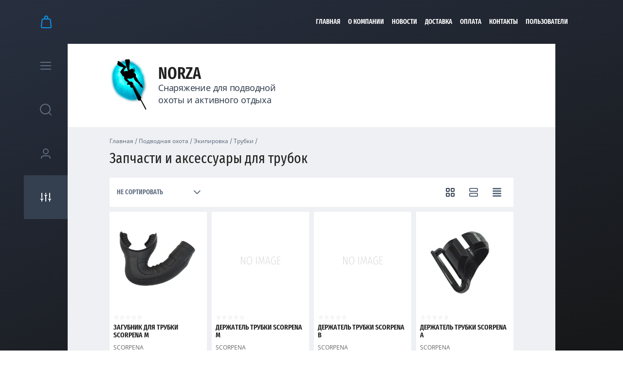

--- FILE ---
content_type: text/html; charset=utf-8
request_url: https://norza.ru/magazin/folder/439270303?s%5Bvendor_id%5D%5B%5D=10242503
body_size: 22531
content:

	<!doctype html><html lang="ru" style="visibility: hidden;opacity: 0;background: #fff;"><head><meta charset="utf-8"><meta name="robots" content="none"/><title>Запчасти и аксессуары для трубок </title><meta name="description" content="Запчасти и аксессуары для трубок "><meta name="keywords" content="Запчасти и аксессуары для трубок "><meta name="SKYPE_TOOLBAR" content="SKYPE_TOOLBAR_PARSER_COMPATIBLE"><meta name="viewport" content="width=device-width, initial-scale=1.0, maximum-scale=1.0, user-scalable=no"><meta name="format-detection" content="telephone=no"><meta http-equiv="x-rim-auto-match" content="none"><link rel="stylesheet" href="/g/templates/shop2/2.63.2/css/lightgallery.css"><link rel="stylesheet" href="/g/templates/shop2/2.63.2/css/jq_ui.css"><script src="/g/libs/jquery/1.10.2/jquery.min.js"></script><script src="/g/libs/jqueryui/1.10.3/jquery-ui.min.js" charset="utf-8"></script>	<link rel="stylesheet" href="/g/css/styles_articles_tpl.css">
<meta name="google-site-verification" content="lCXT2SrPwIEzelhewC1F29DRBYriGACyWsCwISpiM9E" />
<link rel='stylesheet' type='text/css' href='/shared/highslide-4.1.13/highslide.min.css'/>
<script type='text/javascript' src='/shared/highslide-4.1.13/highslide-full.packed.js'></script>
<script type='text/javascript'>
hs.graphicsDir = '/shared/highslide-4.1.13/graphics/';
hs.outlineType = null;
hs.showCredits = false;
hs.lang={cssDirection:'ltr',loadingText:'Загрузка...',loadingTitle:'Кликните чтобы отменить',focusTitle:'Нажмите чтобы перенести вперёд',fullExpandTitle:'Увеличить',fullExpandText:'Полноэкранный',previousText:'Предыдущий',previousTitle:'Назад (стрелка влево)',nextText:'Далее',nextTitle:'Далее (стрелка вправо)',moveTitle:'Передвинуть',moveText:'Передвинуть',closeText:'Закрыть',closeTitle:'Закрыть (Esc)',resizeTitle:'Восстановить размер',playText:'Слайд-шоу',playTitle:'Слайд-шоу (пробел)',pauseText:'Пауза',pauseTitle:'Приостановить слайд-шоу (пробел)',number:'Изображение %1/%2',restoreTitle:'Нажмите чтобы посмотреть картинку, используйте мышь для перетаскивания. Используйте клавиши вперёд и назад'};</script>

            <!-- 46b9544ffa2e5e73c3c971fe2ede35a5 -->
            <script src='/shared/s3/js/lang/ru.js'></script>
            <script src='/shared/s3/js/common.min.js'></script>
        <link rel='stylesheet' type='text/css' href='/shared/s3/css/calendar.css' /><link rel="icon" href="/favicon.jpg" type="image/jpeg">

<!--s3_require-->
<link rel="stylesheet" href="/g/basestyle/1.0.1/user/user.css" type="text/css"/>
<link rel="stylesheet" href="/g/basestyle/1.0.1/user/user.blue.css" type="text/css"/>
<script type="text/javascript" src="/g/basestyle/1.0.1/user/user.js" async></script>
<!--/s3_require-->

<!--s3_goal-->
<script src="/g/s3/goal/1.0.0/s3.goal.js"></script>
<script>new s3.Goal({map:{"1500502":{"goal_id":"1500502","object_id":"25811603","event":"submit","system":"metrika","label":"f06df424c27448d6","code":"anketa"},"1500702":{"goal_id":"1500702","object_id":"25811803","event":"submit","system":"metrika","label":"91372403abaee7dd","code":"anketa"},"1500902":{"goal_id":"1500902","object_id":"25811403","event":"submit","system":"metrika","label":"be8d9751580e0891","code":"anketa"}}, goals: [], ecommerce:[]});</script>
<!--/s3_goal-->
			
		
		
		
			<link rel="stylesheet" type="text/css" href="/g/shop2v2/default/css/theme.less.css">		
			<script type="text/javascript" src="/g/printme.js"></script>
		<script type="text/javascript" src="/g/shop2v2/default/js/tpl.js"></script>
		<script type="text/javascript" src="/g/shop2v2/default/js/baron.min.js"></script>
		
			<script type="text/javascript" src="/g/shop2v2/default/js/shop2.2.js"></script>
		
	<script type="text/javascript">shop2.init({"productRefs": [],"apiHash": {"getPromoProducts":"6cb71040ef76d26c2bd942d4aff89d11","getSearchMatches":"99c57f197aa2b1cc03f1e3dde73e5202","getFolderCustomFields":"00af8448c5f5a5212c3b5930d29ad1fe","getProductListItem":"39d1facc52820c8b4adc760098c8b14f","cartAddItem":"26a2dccf55e6befe270216bafce3d7fc","cartRemoveItem":"4d3654f27bad7d0abe9aac924a30b79c","cartUpdate":"3af520bf30deff126d937a8237719b2b","cartRemoveCoupon":"eec2121f957d0195b3b51b178fbe1e73","cartAddCoupon":"0c991e264847e2ca9e64eef601b9bd9e","deliveryCalc":"1d1320f92e5de6ea905a38226c6988ab","printOrder":"9264e7537b1e24365d001da106b0edd2","cancelOrder":"45993d334faad7f658e938a0bc631ca8","cancelOrderNotify":"89523abc89e503ad4b34dabb74a953a7","repeatOrder":"c9cbe1b59f8293afde88eec36239a81d","paymentMethods":"5a800baa9d3ccfa52350ebd631e17f96","compare":"fba7bfc2376db059b07a30e6877a10bd"},"hash": null,"verId": 2303190,"mode": "folder","step": "","uri": "/magazin","IMAGES_DIR": "/d/","my": {"show_sections":true,"lazy_load_subpages":true,"hide_share":true},"shop2_cart_order_payments": 1,"cf_margin_price_enabled": 0,"maps_yandex_key":"","maps_google_key":""});shop2.filter._pre_params = "&s[folder_id]=439270303";</script>
<style type="text/css">.product-item-thumb {width: 331px;}.product-item-thumb .product-image, .product-item-simple .product-image {height: 331px;width: 331px;}.product-item-thumb .product-amount .amount-title {width: 235px;}.product-item-thumb .product-price {width: 281px;}.shop2-product .product-side-l {width: 450px;}.shop2-product .product-image {height: 450px;width: 450px;}.shop2-product .product-thumbnails li {width: 140px;height: 140px;}</style>
<link rel="stylesheet" href="/t/v2505/images/theme12/theme.scss.css"><!--[if lt IE 10]><script src="/g/libs/ie9-svg-gradient/0.0.1/ie9-svg-gradient.min.js"></script><script src="/g/libs/jquery-placeholder/2.0.7/jquery.placeholder.min.js"></script><script src="/g/libs/jquery-textshadow/0.0.1/jquery.textshadow.min.js"></script><script src="/g/s3/misc/ie/0.0.1/ie.js"></script><![endif]--><!--[if lt IE 9]><script src="/g/libs/html5shiv/html5.js"></script><![endif]--></head><body ><div class="fixed_panel_wrapper scroll"><div class="fixed_panel_in"><div class="cart_bl_wrapper"><div class="cart_bl_wr"><div id="shop2-cart-preview">
	<div class="cart_bl_icon "></div>
	<div class="cart_close_icon"></div>
	<div class="shop2-block cart-preview ">
		<div class="cart_body">
							<div class="empty_cart">ВАША КОРЗИНА ПУСТА</div>
            		</div>
	</div>
</div><!-- Cart Preview --></div></div><div class="cat_bl_wrapper"><div class="cat_bl_button"><div class="cat_bl_icon"></div></div></div><div class="search_bl_wrapper"><div class="search_bl_icon"></div></div><div class="reg_bl_wrapper"><div class="reg_bl_icon"></div></div><div class="filter_bl_wrapper"><div class="filter_bl_icon">Фильтр</div></div></div></div><div class="link_top"></div><nav class="menu_top_wrapper desktop"><ul class="menu-default menu_top"><li class="opened active"><a href="/" >Главная</a></li><li><a href="/o-kompanii" >О компании</a></li><li><a href="/news" >Новости</a></li><li><a href="/dostavka"  target="_blank">Доставка</a></li><li><a href="/oplata" >Оплата</a></li><li><a href="/kontakty" >Контакты</a></li><li><a href="/users" >Пользователи</a></li></ul></nav><div class="site_wrapper"><div class="fixed_mob_wrapper"><div class="menu_close"></div><div class="fixed_mob_wr"><div class="cab_enter">Вход в кабинет</div><div class="mob_menu_title">КАТАЛОГ ТОВАРОВ</div><div class="fixed_mob_menu"><ul class="mob_menu menu-default"><li class="sublevel"><a class="has_sublayer" href="/magazin/folder/439267103">Подводная охота</a><ul><li class="parent-item"><a href="/magazin/folder/439267103">Подводная охота</a></li><li class="sublevel"><a class="has_sublayer" href="/magazin/folder/305785500">Неопрен</a><ul><li class="parent-item"><a href="/magazin/folder/305785500">Неопрен</a></li><li ><a href="/magazin/folder/439268503">Гидрокостюмы</a></li><li ><a href="/magazin/folder/439270903">Перчатки неопреновые</a></li><li ><a href="/magazin/folder/439270503">Носки неопреновые</a></li><li ><a href="/magazin/folder/439277703">Шорты</a></li><li ><a href="/magazin/folder/439277503">Майки</a></li><li ><a href="/magazin/folder/234492500">Подшлемники</a></li></ul></li><li class="sublevel"><a class="has_sublayer" href="/magazin/folder/305785700">Ружья</a><ul><li class="parent-item"><a href="/magazin/folder/305785700">Ружья</a></li><li ><a href="/magazin/folder/439270703">Ружья пневматические</a></li><li ><a href="/magazin/folder/439268703">Ружья с резиновыми тягами (арбалеты)</a></li><li ><a href="/magazin/folder/439268903">Катушки</a></li><li ><a href="/magazin/folder/439271703">Чехлы для ружей</a></li><li class="sublevel"><a class="has_sublayer" href="/magazin/folder/439274703">Запчасти и аксессуары для подводных ружей</a><ul><li class="parent-item"><a href="/magazin/folder/439274703">Запчасти и аксессуары для подводных ружей</a></li><li ><a href="/magazin/folder/439274903">Запчасти и аксессуары для пневматики</a></li><li ><a href="/magazin/folder/439275103">Амортизаторы и карабины</a></li><li class="sublevel"><a class="has_sublayer" href="/magazin/folder/439275303">Запчасти и аксессуары для арбалетов</a><ul><li class="parent-item"><a href="/magazin/folder/439275303">Запчасти и аксессуары для арбалетов</a></li><li ><a href="/magazin/folder/439275503">Зацепы, упоры</a></li><li ><a href="/magazin/folder/439275703">Тяги</a></li><li ><a href="/magazin/folder/439275903">Стволы, головы, рукоятки и прочее</a></li><li ><a href="/magazin/folder/439276103">Зажимы для линя</a></li></ul></li><li ><a href="/magazin/folder/439276703">Лини для ружей</a></li></ul></li></ul></li><li class="sublevel"><a class="has_sublayer" href="/magazin/folder/305785900">Экипировка</a><ul><li class="parent-item"><a href="/magazin/folder/305785900">Экипировка</a></li><li class="sublevel"><a class="has_sublayer" href="/magazin/folder/439269103">Ласты и аксессуары</a><ul><li class="parent-item"><a href="/magazin/folder/439269103">Ласты и аксессуары</a></li><li class="sublevel"><a class="has_sublayer" href="/magazin/folder/439269303">Аксессуары к ластам</a><ul><li class="parent-item"><a href="/magazin/folder/439269303">Аксессуары к ластам</a></li><li ><a href="/magazin/folder/439269503">Лопасти к ластам</a></li><li ><a href="/magazin/folder/439269703">Галоши (Калоши) к ластам</a></li><li ><a href="/magazin/folder/439269903">Крепеж для ласт</a></li></ul></li><li ><a href="/magazin/folder/255925300">Ласты</a></li></ul></li><li class="sublevel"><a class="has_sublayer" href="/magazin/folder/439267903">Маски и аксессуары</a><ul><li class="parent-item"><a href="/magazin/folder/439267903">Маски и аксессуары</a></li><li ><a href="/magazin/folder/439268103">Линзы к маскам с диоптриями</a></li><li ><a href="/magazin/folder/439268303">Аксессуары к маскам</a></li><li ><a href="/magazin/folder/255925100">Маски</a></li></ul></li><li class="sublevel"><a class="has_sublayer" href="/magazin/folder/439270103">Трубки</a><ul><li class="parent-item"><a href="/magazin/folder/439270103">Трубки</a></li><li ><a href="/magazin/folder/439270303">Запчасти и аксессуары для трубок</a></li><li ><a href="/magazin/folder/255925500">Трубки</a></li></ul></li><li ><a href="/magazin/folder/439277303">Куканы</a></li><li ><a href="/magazin/folder/439271503">Сумки, рюкзаки для снаряжения и проч.</a></li></ul></li><li class="sublevel"><a class="has_sublayer" href="/magazin/folder/439272703">Гарпуны, стрелы, слинги, наконечники, переходники</a><ul><li class="parent-item"><a href="/magazin/folder/439272703">Гарпуны, стрелы, слинги, наконечники, переходники</a></li><li ><a href="/magazin/folder/439272903">Переходники, хвостовики</a></li><li ><a href="/magazin/folder/439273103">Бегунки (скользящие втулки)</a></li><li ><a href="/magazin/folder/439273303">Слинги</a></li><li ><a href="/magazin/folder/439273503">Гарпуны для пневматов</a></li><li ><a href="/magazin/folder/439273703">Гарпуны для арбалетов</a></li><li ><a href="/magazin/folder/439273903">Наконечники и их компоненты</a></li></ul></li><li class="sublevel"><a class="has_sublayer" href="/magazin/folder/fonari">Фонари</a><ul><li class="parent-item"><a href="/magazin/folder/fonari">Фонари</a></li><li ><a href="/magazin/folder/439271303">Фонари</a></li><li ><a href="/magazin/folder/439271103">Запчасти, эл-ты питания и аксессуары для фонарей и камер</a></li></ul></li><li class="sublevel"><a class="has_sublayer" href="/magazin/folder/439274103">Буи, плотики, шнуры, буйрепы, мотовила</a><ul><li class="parent-item"><a href="/magazin/folder/439274103">Буи, плотики, шнуры, буйрепы, мотовила</a></li><li ><a href="/magazin/folder/439274303">Буи, плотики</a></li><li ><a href="/magazin/folder/439274503">Шнуры, буйрепы, мотовила</a></li></ul></li><li class="sublevel"><a class="has_sublayer" href="/magazin/folder/439267503">Ножи и аксессуары к ним</a><ul><li class="parent-item"><a href="/magazin/folder/439267503">Ножи и аксессуары к ним</a></li><li ><a href="/magazin/folder/439267703">Запасные части и аксессуары для ножей</a></li><li ><a href="/magazin/folder/255924300">Ножи</a></li></ul></li><li class="sublevel"><a class="has_sublayer" href="/magazin/folder/439271903">Груза и грузовые системы</a><ul><li class="parent-item"><a href="/magazin/folder/439271903">Груза и грузовые системы</a></li><li ><a href="/magazin/folder/439272103">Жилеты грузовые</a></li><li ><a href="/magazin/folder/439272303">Ремни грузовые, пряжки</a></li><li ><a href="/magazin/folder/439272503">Груза</a></li></ul></li><li class="sublevel"><a class="has_sublayer" href="/magazin/folder/439276303">Аксессуары для подводной охоты</a><ul><li class="parent-item"><a href="/magazin/folder/439276303">Аксессуары для подводной охоты</a></li><li ><a href="/magazin/folder/439276903">Герметичные чехлы и боксы</a></li><li ><a href="/magazin/folder/439277103">Средства для ремонта и обслуживания снаряжения</a></li><li ><a href="/magazin/folder/228446900">Прочие аксессуары</a></li></ul></li><li ><a href="/magazin/folder/439267303">Книги, журналы, DVD, наклейки</a></li><li ><a href="/magazin/folder/152125104">Компьютеры</a></li></ul></li><li class="sublevel"><a class="has_sublayer" href="/magazin/folder/439278103">Туризм</a><ul><li class="parent-item"><a href="/magazin/folder/439278103">Туризм</a></li><li class="sublevel"><a class="has_sublayer" href="/magazin/folder/460376903">Одежда</a><ul><li class="parent-item"><a href="/magazin/folder/460376903">Одежда</a></li><li ><a href="/magazin/folder/460377103">Брюки</a></li><li ><a href="/magazin/folder/462485103">Куртки</a></li><li ><a href="/magazin/folder/462485303">Костюмы непромокаемые</a></li><li ><a href="/magazin/folder/462485503">Костюмы зимние</a></li><li ><a href="/magazin/folder/439278303">Головные уборы</a></li><li ><a href="/magazin/folder/460376103">Термобелье</a></li><li ><a href="/magazin/folder/460376503">Костюмы-поплавки</a></li><li ><a href="/magazin/folder/466731303">Светоотражающая одежда</a></li><li ><a href="/magazin/folder/460376303">Забродные комбинезоны и сапоги</a></li><li ><a href="/magazin/folder/228498100">Термоноски</a></li><li ><a href="/magazin/folder/439280903">Перчатки, рукавицы</a></li><li ><a href="/magazin/folder/67389701">Жилеты, футболки</a></li></ul></li><li class="sublevel"><a class="has_sublayer" href="/magazin/folder/439282303">Газовое оборудование</a><ul><li class="parent-item"><a href="/magazin/folder/439282303">Газовое оборудование</a></li><li ><a href="/magazin/folder/439282503">Газовые баллоны</a></li><li ><a href="/magazin/folder/67388901">Газовые плиты и горелки</a></li></ul></li><li class="sublevel"><a class="has_sublayer" href="/magazin/folder/439283103">Безопасность на природе</a><ul><li class="parent-item"><a href="/magazin/folder/439283103">Безопасность на природе</a></li><li ><a href="/magazin/folder/439283303">Средства от комаров и клещей</a></li><li ><a href="/magazin/folder/439283503">Автономные сигнализации</a></li></ul></li><li ><a href="/magazin/folder/439278703">Приборы для рыбалки</a></li><li ><a href="/magazin/folder/439278903">Средства для ремонта и обслуживания снаряжения</a></li><li class="sublevel"><a class="has_sublayer" href="/magazin/folder/439279103">Спасательные жилеты и аксессуары</a><ul><li class="parent-item"><a href="/magazin/folder/439279103">Спасательные жилеты и аксессуары</a></li><li ><a href="/magazin/folder/455886103">Аксессуары для спасательных жилетов</a></li><li ><a href="/magazin/folder/spasatelnye-zhilety">Спасательные жилеты</a></li></ul></li><li class="sublevel"><a class="has_sublayer" href="/magazin/folder/439280503">Ножи туристические, мультитулы, точилки и аксессуары</a><ul><li class="parent-item"><a href="/magazin/folder/439280503">Ножи туристические, мультитулы, точилки и аксессуары</a></li><li ><a href="/magazin/folder/439280703">Аксессуары к ножам туристическим</a></li><li ><a href="/magazin/folder/nozhi">Ножи туристические</a></li><li ><a href="/magazin/folder/439279303">Точилки</a></li><li ><a href="/magazin/folder/439279503">Мультиинструменты</a></li></ul></li><li ><a href="/magazin/folder/439279703">Термосы</a></li><li ><a href="/magazin/folder/439279903">Оптические приборы</a></li><li class="sublevel"><a class="has_sublayer" href="/magazin/folder/439280103">Очки поляризационные и аксессуары</a><ul><li class="parent-item"><a href="/magazin/folder/439280103">Очки поляризационные и аксессуары</a></li><li ><a href="/magazin/folder/439280303">Аксессуары для поляризационных очков</a></li><li ><a href="/magazin/folder/ochki-polyarizacionnye-solncezashchitnye">Очки поляризационные солнцезащитные</a></li></ul></li><li ><a href="/magazin/folder/439281103">Спальники</a></li><li class="sublevel"><a class="has_sublayer" href="/magazin/folder/439281303">Палатки и аксессуары</a><ul><li class="parent-item"><a href="/magazin/folder/439281303">Палатки и аксессуары</a></li><li ><a href="/magazin/folder/439281503">Аксессуары для палаток</a></li><li ><a href="/magazin/folder/palatki">Палатки</a></li></ul></li><li ><a href="/magazin/folder/439281703">Радиоприемники</a></li><li ><a href="/magazin/folder/439281903">Аксессуары для туризма</a></li><li ><a href="/magazin/folder/439282103">Фонари туристические</a></li><li class="sublevel"><a class="has_sublayer" href="/magazin/folder/439282703">Обувь</a><ul><li class="parent-item"><a href="/magazin/folder/439282703">Обувь</a></li><li ><a href="/magazin/folder/439282903">Сапоги зимние</a></li><li ><a href="/magazin/folder/460376703">Ботинки забродные</a></li><li ><a href="/magazin/folder/255926500">Сапоги резиновые (ПВХ)</a></li></ul></li><li ><a href="/magazin/folder/455886303">Надувная мебель</a></li></ul></li><li class="sublevel"><a class="has_sublayer" href="/magazin/folder/439283703">Дайвинг</a><ul><li class="parent-item"><a href="/magazin/folder/439283703">Дайвинг</a></li><li ><a href="/magazin/folder/439283903">Шлемы</a></li><li ><a href="/magazin/folder/439284103">Комплекты маска + трубка</a></li><li ><a href="/magazin/folder/439284303">Ласты</a></li><li ><a href="/magazin/folder/439284703">Маски</a></li><li ><a href="/magazin/folder/439284903">Гидрокостюмы для дайвинга</a></li><li ><a href="/magazin/folder/439285103">Трубки</a></li><li ><a href="/magazin/folder/439285303">Жилеты-компенсаторы</a></li><li ><a href="/magazin/folder/439285503">Аксессуары к приборам</a></li><li ><a href="/magazin/folder/439285703">Регуляторы</a></li><li ><a href="/magazin/folder/439285903">Боты и тапки</a></li><li ><a href="/magazin/folder/439286103">Приборы для дайвинга цифровые</a></li><li ><a href="/magazin/folder/439286303">Приборы для дайвинга аналоговые</a></li><li class="sublevel"><a class="has_sublayer" href="/magazin/folder/439286503">Фото, видео оборудование и аксессуары</a><ul><li class="parent-item"><a href="/magazin/folder/439286503">Фото, видео оборудование и аксессуары</a></li><li ><a href="/magazin/folder/439286703">Экшн-камеры</a></li><li ><a href="/magazin/folder/439286903">Карты памяти</a></li><li ><a href="/magazin/folder/439287103">Аксессуары для камер</a></li></ul></li></ul></li><li class="sublevel"><a class="has_sublayer" href="/magazin/folder/439287303">Бассейн</a><ul><li class="parent-item"><a href="/magazin/folder/439287303">Бассейн</a></li><li ><a href="/magazin/folder/439287503">Беруши, зажимы для носа</a></li><li class="sublevel"><a class="has_sublayer" href="/magazin/folder/439287703">Очки для плавания и аксессуары к ним</a><ul><li class="parent-item"><a href="/magazin/folder/439287703">Очки для плавания и аксессуары к ним</a></li><li class="sublevel"><a class="has_sublayer" href="/magazin/folder/439287903">Аксессуары очков для плавания</a><ul><li class="parent-item"><a href="/magazin/folder/439287903">Аксессуары очков для плавания</a></li><li ><a href="/magazin/folder/439288103">Линзы диоптрические</a></li></ul></li><li ><a href="/magazin/folder/255926900">Очки для плавания</a></li></ul></li><li class="sublevel"><a class="has_sublayer" href="/magazin/folder/439288303">Одежда для плавания</a><ul><li class="parent-item"><a href="/magazin/folder/439288303">Одежда для плавания</a></li><li ><a href="/magazin/folder/439288503">Шапочки для плавания</a></li></ul></li></ul></li><li class="sublevel"><a class="has_sublayer" href="/magazin/folder/rasprodazha">Распродажа</a><ul><li class="parent-item"><a href="/magazin/folder/rasprodazha">Распродажа</a></li><li ><a href="/magazin/folder/gidrokostyumy">Гидрокостюмы</a></li><li ><a href="/magazin/folder/noski-neoprenovye">Носки неопреновые</a></li><li ><a href="/magazin/folder/perchatki-neoprenovye">Перчатки неопреновые</a></li><li ><a href="/magazin/folder/botinki-zabrodnye">Ботинки забродные</a></li><li ><a href="/magazin/folder/bryuki">Брюки</a></li><li ><a href="/magazin/folder/termobele-1">Термобелье</a></li></ul></li></ul></div></div><div class="fixed_mob2_wr"></div></div><div class="fixed_menu_wrapper"><div class="fixed_menu_in"><nav class="fixed_menu_wr"><div class="menu_title">Каталог товаров</div><ul class="fixed_menu menu-default"><li class="sublevel"><a href="/magazin/folder/439267103">Подводная охота<span class="open_ul"></span></a><div class="sub"><ul><li><a href="/magazin/folder/305785500">Неопрен</a><div class="sub"><ul><li><a href="/magazin/folder/439268503">Гидрокостюмы</a></li><li><a href="/magazin/folder/439270903">Перчатки неопреновые</a></li><li><a href="/magazin/folder/439270503">Носки неопреновые</a></li><li><a href="/magazin/folder/439277703">Шорты</a></li><li><a href="/magazin/folder/439277503">Майки</a></li><li><a href="/magazin/folder/234492500">Подшлемники</a></li></ul></li><li><a href="/magazin/folder/305785700">Ружья</a><div class="sub"><ul><li><a href="/magazin/folder/439270703">Ружья пневматические</a></li><li><a href="/magazin/folder/439268703">Ружья с резиновыми тягами (арбалеты)</a></li><li><a href="/magazin/folder/439268903">Катушки</a></li><li><a href="/magazin/folder/439271703">Чехлы для ружей</a></li><li><a href="/magazin/folder/439274703">Запчасти и аксессуары для подводных ружей</a><div class="sub"><ul><li><a href="/magazin/folder/439274903">Запчасти и аксессуары для пневматики</a></li><li><a href="/magazin/folder/439275103">Амортизаторы и карабины</a></li><li><a href="/magazin/folder/439275303">Запчасти и аксессуары для арбалетов</a><div class="sub"><ul><li><a href="/magazin/folder/439275503">Зацепы, упоры</a></li><li><a href="/magazin/folder/439275703">Тяги</a></li><li><a href="/magazin/folder/439275903">Стволы, головы, рукоятки и прочее</a></li><li><a href="/magazin/folder/439276103">Зажимы для линя</a></li></ul></li><li><a href="/magazin/folder/439276703">Лини для ружей</a></li></ul></li></ul></li><li><a href="/magazin/folder/305785900">Экипировка</a><div class="sub"><ul><li><a href="/magazin/folder/439269103">Ласты и аксессуары</a><div class="sub"><ul><li><a href="/magazin/folder/439269303">Аксессуары к ластам</a><div class="sub"><ul><li><a href="/magazin/folder/439269503">Лопасти к ластам</a></li><li><a href="/magazin/folder/439269703">Галоши (Калоши) к ластам</a></li><li><a href="/magazin/folder/439269903">Крепеж для ласт</a></li></ul></li><li><a href="/magazin/folder/255925300">Ласты</a></li></ul></li><li><a href="/magazin/folder/439267903">Маски и аксессуары</a><div class="sub"><ul><li><a href="/magazin/folder/439268103">Линзы к маскам с диоптриями</a></li><li><a href="/magazin/folder/439268303">Аксессуары к маскам</a></li><li><a href="/magazin/folder/255925100">Маски</a></li></ul></li><li><a href="/magazin/folder/439270103">Трубки</a><div class="sub"><ul><li><a href="/magazin/folder/439270303">Запчасти и аксессуары для трубок</a></li><li><a href="/magazin/folder/255925500">Трубки</a></li></ul></li><li><a href="/magazin/folder/439277303">Куканы</a></li><li><a href="/magazin/folder/439271503">Сумки, рюкзаки для снаряжения и проч.</a></li></ul></li><li><a href="/magazin/folder/439272703">Гарпуны, стрелы, слинги, наконечники, переходники</a><div class="sub"><ul><li><a href="/magazin/folder/439272903">Переходники, хвостовики</a></li><li><a href="/magazin/folder/439273103">Бегунки (скользящие втулки)</a></li><li><a href="/magazin/folder/439273303">Слинги</a></li><li><a href="/magazin/folder/439273503">Гарпуны для пневматов</a></li><li><a href="/magazin/folder/439273703">Гарпуны для арбалетов</a></li><li><a href="/magazin/folder/439273903">Наконечники и их компоненты</a></li></ul></li><li><a href="/magazin/folder/fonari">Фонари</a><div class="sub"><ul><li><a href="/magazin/folder/439271303">Фонари</a></li><li><a href="/magazin/folder/439271103">Запчасти, эл-ты питания и аксессуары для фонарей и камер</a></li></ul></li><li><a href="/magazin/folder/439274103">Буи, плотики, шнуры, буйрепы, мотовила</a><div class="sub"><ul><li><a href="/magazin/folder/439274303">Буи, плотики</a></li><li><a href="/magazin/folder/439274503">Шнуры, буйрепы, мотовила</a></li></ul></li><li><a href="/magazin/folder/439267503">Ножи и аксессуары к ним</a><div class="sub"><ul><li><a href="/magazin/folder/439267703">Запасные части и аксессуары для ножей</a></li><li><a href="/magazin/folder/255924300">Ножи</a></li></ul></li><li><a href="/magazin/folder/439271903">Груза и грузовые системы</a><div class="sub"><ul><li><a href="/magazin/folder/439272103">Жилеты грузовые</a></li><li><a href="/magazin/folder/439272303">Ремни грузовые, пряжки</a></li><li><a href="/magazin/folder/439272503">Груза</a></li></ul></li><li><a href="/magazin/folder/439276303">Аксессуары для подводной охоты</a><div class="sub"><ul><li><a href="/magazin/folder/439276903">Герметичные чехлы и боксы</a></li><li><a href="/magazin/folder/439277103">Средства для ремонта и обслуживания снаряжения</a></li><li><a href="/magazin/folder/228446900">Прочие аксессуары</a></li></ul></li><li><a href="/magazin/folder/439267303">Книги, журналы, DVD, наклейки</a></li><li><a href="/magazin/folder/152125104">Компьютеры</a></li></ul></li><li class="sublevel"><a href="/magazin/folder/439278103">Туризм<span class="open_ul"></span></a><div class="sub"><ul><li><a href="/magazin/folder/460376903">Одежда</a><div class="sub"><ul><li><a href="/magazin/folder/460377103">Брюки</a></li><li><a href="/magazin/folder/462485103">Куртки</a></li><li><a href="/magazin/folder/462485303">Костюмы непромокаемые</a></li><li><a href="/magazin/folder/462485503">Костюмы зимние</a></li><li><a href="/magazin/folder/439278303">Головные уборы</a></li><li><a href="/magazin/folder/460376103">Термобелье</a></li><li><a href="/magazin/folder/460376503">Костюмы-поплавки</a></li><li><a href="/magazin/folder/466731303">Светоотражающая одежда</a></li><li><a href="/magazin/folder/460376303">Забродные комбинезоны и сапоги</a></li><li><a href="/magazin/folder/228498100">Термоноски</a></li><li><a href="/magazin/folder/439280903">Перчатки, рукавицы</a></li><li><a href="/magazin/folder/67389701">Жилеты, футболки</a></li></ul></li><li><a href="/magazin/folder/439282303">Газовое оборудование</a><div class="sub"><ul><li><a href="/magazin/folder/439282503">Газовые баллоны</a></li><li><a href="/magazin/folder/67388901">Газовые плиты и горелки</a></li></ul></li><li><a href="/magazin/folder/439283103">Безопасность на природе</a><div class="sub"><ul><li><a href="/magazin/folder/439283303">Средства от комаров и клещей</a></li><li><a href="/magazin/folder/439283503">Автономные сигнализации</a></li></ul></li><li><a href="/magazin/folder/439278703">Приборы для рыбалки</a></li><li><a href="/magazin/folder/439278903">Средства для ремонта и обслуживания снаряжения</a></li><li><a href="/magazin/folder/439279103">Спасательные жилеты и аксессуары</a><div class="sub"><ul><li><a href="/magazin/folder/455886103">Аксессуары для спасательных жилетов</a></li><li><a href="/magazin/folder/spasatelnye-zhilety">Спасательные жилеты</a></li></ul></li><li><a href="/magazin/folder/439280503">Ножи туристические, мультитулы, точилки и аксессуары</a><div class="sub"><ul><li><a href="/magazin/folder/439280703">Аксессуары к ножам туристическим</a></li><li><a href="/magazin/folder/nozhi">Ножи туристические</a></li><li><a href="/magazin/folder/439279303">Точилки</a></li><li><a href="/magazin/folder/439279503">Мультиинструменты</a></li></ul></li><li><a href="/magazin/folder/439279703">Термосы</a></li><li><a href="/magazin/folder/439279903">Оптические приборы</a></li><li><a href="/magazin/folder/439280103">Очки поляризационные и аксессуары</a><div class="sub"><ul><li><a href="/magazin/folder/439280303">Аксессуары для поляризационных очков</a></li><li><a href="/magazin/folder/ochki-polyarizacionnye-solncezashchitnye">Очки поляризационные солнцезащитные</a></li></ul></li><li><a href="/magazin/folder/439281103">Спальники</a></li><li><a href="/magazin/folder/439281303">Палатки и аксессуары</a><div class="sub"><ul><li><a href="/magazin/folder/439281503">Аксессуары для палаток</a></li><li><a href="/magazin/folder/palatki">Палатки</a></li></ul></li><li><a href="/magazin/folder/439281703">Радиоприемники</a></li><li><a href="/magazin/folder/439281903">Аксессуары для туризма</a></li><li><a href="/magazin/folder/439282103">Фонари туристические</a></li><li><a href="/magazin/folder/439282703">Обувь</a><div class="sub"><ul><li><a href="/magazin/folder/439282903">Сапоги зимние</a></li><li><a href="/magazin/folder/460376703">Ботинки забродные</a></li><li><a href="/magazin/folder/255926500">Сапоги резиновые (ПВХ)</a></li></ul></li><li><a href="/magazin/folder/455886303">Надувная мебель</a></li></ul></li><li class="sublevel"><a href="/magazin/folder/439283703">Дайвинг<span class="open_ul"></span></a><div class="sub"><ul><li><a href="/magazin/folder/439283903">Шлемы</a></li><li><a href="/magazin/folder/439284103">Комплекты маска + трубка</a></li><li><a href="/magazin/folder/439284303">Ласты</a></li><li><a href="/magazin/folder/439284703">Маски</a></li><li><a href="/magazin/folder/439284903">Гидрокостюмы для дайвинга</a></li><li><a href="/magazin/folder/439285103">Трубки</a></li><li><a href="/magazin/folder/439285303">Жилеты-компенсаторы</a></li><li><a href="/magazin/folder/439285503">Аксессуары к приборам</a></li><li><a href="/magazin/folder/439285703">Регуляторы</a></li><li><a href="/magazin/folder/439285903">Боты и тапки</a></li><li><a href="/magazin/folder/439286103">Приборы для дайвинга цифровые</a></li><li><a href="/magazin/folder/439286303">Приборы для дайвинга аналоговые</a></li><li><a href="/magazin/folder/439286503">Фото, видео оборудование и аксессуары</a><div class="sub"><ul><li><a href="/magazin/folder/439286703">Экшн-камеры</a></li><li><a href="/magazin/folder/439286903">Карты памяти</a></li><li><a href="/magazin/folder/439287103">Аксессуары для камер</a></li></ul></li></ul></li><li class="sublevel"><a href="/magazin/folder/439287303">Бассейн<span class="open_ul"></span></a><div class="sub"><ul><li><a href="/magazin/folder/439287503">Беруши, зажимы для носа</a></li><li><a href="/magazin/folder/439287703">Очки для плавания и аксессуары к ним</a><div class="sub"><ul><li><a href="/magazin/folder/439287903">Аксессуары очков для плавания</a><div class="sub"><ul><li><a href="/magazin/folder/439288103">Линзы диоптрические</a></li></ul></li><li><a href="/magazin/folder/255926900">Очки для плавания</a></li></ul></li><li><a href="/magazin/folder/439288303">Одежда для плавания</a><div class="sub"><ul><li><a href="/magazin/folder/439288503">Шапочки для плавания</a></li></ul></li></ul></li><li class="sublevel"><a href="/magazin/folder/rasprodazha">Распродажа<span class="open_ul"></span></a><div class="sub"><ul><li><a href="/magazin/folder/gidrokostyumy">Гидрокостюмы</a></li><li><a href="/magazin/folder/noski-neoprenovye">Носки неопреновые</a></li><li><a href="/magazin/folder/perchatki-neoprenovye">Перчатки неопреновые</a></li><li><a href="/magazin/folder/botinki-zabrodnye">Ботинки забродные</a></li><li><a href="/magazin/folder/bryuki">Брюки</a></li><li><a href="/magazin/folder/termobele-1">Термобелье</a></li></ul></div></li></ul></nav></div></div><div class="fixed_search_wrapper"><div class="fixed_search_in">	
	
<div class="shop2-block search-form ">
	<div class="block-title">
		Расширенный поиск
		<div class="search_close"></div>
	</div>
	<div class="block-body">
		<form action="/magazin/search" enctype="multipart/form-data">
			<input type="hidden" name="sort_by" value=""/>
			
							<div class="row">
					<label class="row-title active" for="shop2-name">Название:</label>
					<div class="row_body active">
						<input type="text" name="s[name]" size="20" id="shop2-name" value="" />
					</div>
				</div>
			
							<div class="row search_price range_slider_wrapper">
	                <div class="row-title active">Цена</div>
	                <div class="row_body active">
		                <div class="price_range clear-self">
		                    <input name="s[price][min]" type="text" size="5" class="small low" value="0" />
		                    <input name="s[price][max]" type="text" size="5" class="small hight"  data-max="200000" value="200000" />
		                </div>
		                <span class="price_from">от</span><span class="price_till">до</span><div class="input_range_slider"></div>
	                </div>
	            </div>
			
							<div class="row">
					<label class="row-title active" for="shop2-article">Артикул:</label>
					<div class="row_body active">
						<input type="text" name="s[article]" id="shop2-article" value="" />
					</div>
				</div>
			
							<div class="row">
					<label class="row-title" for="shop2-text">Текст:</label>
					<div class="row_body">
						<input type="text" name="search_text" size="20" id="shop2-text"  value="" />
					</div>
				</div>
			
			
							<div class="row">
					<div class="row-title">Выберите категорию:</div>
					<div class="row_body">
						<select name="s[folder_id]" id="s[folder_id]" data-placeholder="Все">
							<option value="">Все</option>
																																							<option value="439267103" >
										 Подводная охота
									</option>
																																<option value="305785500" >
										&raquo; Неопрен
									</option>
																																<option value="439268503" >
										&raquo;&raquo; Гидрокостюмы
									</option>
																																<option value="439270903" >
										&raquo;&raquo; Перчатки неопреновые
									</option>
																																<option value="439270503" >
										&raquo;&raquo; Носки неопреновые
									</option>
																																<option value="439277703" >
										&raquo;&raquo; Шорты
									</option>
																																<option value="439277503" >
										&raquo;&raquo; Майки
									</option>
																																<option value="234492500" >
										&raquo;&raquo; Подшлемники
									</option>
																																<option value="305785700" >
										&raquo; Ружья
									</option>
																																<option value="439270703" >
										&raquo;&raquo; Ружья пневматические
									</option>
																																<option value="439268703" >
										&raquo;&raquo; Ружья с резиновыми тягами (арбалеты)
									</option>
																																<option value="439268903" >
										&raquo;&raquo; Катушки
									</option>
																																<option value="439271703" >
										&raquo;&raquo; Чехлы для ружей
									</option>
																																<option value="439274703" >
										&raquo;&raquo; Запчасти и аксессуары для подводных ружей
									</option>
																																<option value="439274903" >
										&raquo;&raquo;&raquo; Запчасти и аксессуары для пневматики
									</option>
																																<option value="439275103" >
										&raquo;&raquo;&raquo; Амортизаторы и карабины
									</option>
																																<option value="439275303" >
										&raquo;&raquo;&raquo; Запчасти и аксессуары для арбалетов
									</option>
																																<option value="439275503" >
										&raquo;&raquo;&raquo;&raquo; Зацепы, упоры
									</option>
																																<option value="439275703" >
										&raquo;&raquo;&raquo;&raquo; Тяги
									</option>
																																<option value="439275903" >
										&raquo;&raquo;&raquo;&raquo; Стволы, головы, рукоятки и прочее
									</option>
																																<option value="439276103" >
										&raquo;&raquo;&raquo;&raquo; Зажимы для линя
									</option>
																																<option value="439276703" >
										&raquo;&raquo;&raquo; Лини для ружей
									</option>
																																<option value="305785900" >
										&raquo; Экипировка
									</option>
																																<option value="439269103" >
										&raquo;&raquo; Ласты и аксессуары
									</option>
																																<option value="439269303" >
										&raquo;&raquo;&raquo; Аксессуары к ластам
									</option>
																																<option value="439269503" >
										&raquo;&raquo;&raquo;&raquo; Лопасти к ластам
									</option>
																																<option value="439269703" >
										&raquo;&raquo;&raquo;&raquo; Галоши (Калоши) к ластам
									</option>
																																<option value="439269903" >
										&raquo;&raquo;&raquo;&raquo; Крепеж для ласт
									</option>
																																<option value="255925300" >
										&raquo;&raquo;&raquo; Ласты
									</option>
																																<option value="439267903" >
										&raquo;&raquo; Маски и аксессуары
									</option>
																																<option value="439268103" >
										&raquo;&raquo;&raquo; Линзы к маскам с диоптриями
									</option>
																																<option value="439268303" >
										&raquo;&raquo;&raquo; Аксессуары к маскам
									</option>
																																<option value="255925100" >
										&raquo;&raquo;&raquo; Маски
									</option>
																																<option value="439270103" >
										&raquo;&raquo; Трубки
									</option>
																																<option value="439270303" >
										&raquo;&raquo;&raquo; Запчасти и аксессуары для трубок
									</option>
																																<option value="255925500" >
										&raquo;&raquo;&raquo; Трубки
									</option>
																																<option value="439277303" >
										&raquo;&raquo; Куканы
									</option>
																																<option value="439271503" >
										&raquo;&raquo; Сумки, рюкзаки для снаряжения и проч.
									</option>
																																<option value="439272703" >
										&raquo; Гарпуны, стрелы, слинги, наконечники, переходники
									</option>
																																<option value="439272903" >
										&raquo;&raquo; Переходники, хвостовики
									</option>
																																<option value="439273103" >
										&raquo;&raquo; Бегунки (скользящие втулки)
									</option>
																																<option value="439273303" >
										&raquo;&raquo; Слинги
									</option>
																																<option value="439273503" >
										&raquo;&raquo; Гарпуны для пневматов
									</option>
																																<option value="439273703" >
										&raquo;&raquo; Гарпуны для арбалетов
									</option>
																																<option value="439273903" >
										&raquo;&raquo; Наконечники и их компоненты
									</option>
																																<option value="218948100" >
										&raquo; Фонари
									</option>
																																<option value="439271303" >
										&raquo;&raquo; Фонари
									</option>
																																<option value="439271103" >
										&raquo;&raquo; Запчасти, эл-ты питания и аксессуары для фонарей и камер
									</option>
																																<option value="439274103" >
										&raquo; Буи, плотики, шнуры, буйрепы, мотовила
									</option>
																																<option value="439274303" >
										&raquo;&raquo; Буи, плотики
									</option>
																																<option value="439274503" >
										&raquo;&raquo; Шнуры, буйрепы, мотовила
									</option>
																																<option value="439267503" >
										&raquo; Ножи и аксессуары к ним
									</option>
																																<option value="439267703" >
										&raquo;&raquo; Запасные части и аксессуары для ножей
									</option>
																																<option value="255924300" >
										&raquo;&raquo; Ножи
									</option>
																																<option value="439271903" >
										&raquo; Груза и грузовые системы
									</option>
																																<option value="439272103" >
										&raquo;&raquo; Жилеты грузовые
									</option>
																																<option value="439272303" >
										&raquo;&raquo; Ремни грузовые, пряжки
									</option>
																																<option value="439272503" >
										&raquo;&raquo; Груза
									</option>
																																<option value="439276303" >
										&raquo; Аксессуары для подводной охоты
									</option>
																																<option value="439276903" >
										&raquo;&raquo; Герметичные чехлы и боксы
									</option>
																																<option value="439277103" >
										&raquo;&raquo; Средства для ремонта и обслуживания снаряжения
									</option>
																																<option value="228446900" >
										&raquo;&raquo; Прочие аксессуары
									</option>
																																<option value="439267303" >
										&raquo; Книги, журналы, DVD, наклейки
									</option>
																																<option value="152125104" >
										&raquo; Компьютеры
									</option>
																																<option value="439278103" >
										 Туризм
									</option>
																																<option value="460376903" >
										&raquo; Одежда
									</option>
																																<option value="460377103" >
										&raquo;&raquo; Брюки
									</option>
																																<option value="462485103" >
										&raquo;&raquo; Куртки
									</option>
																																<option value="462485303" >
										&raquo;&raquo; Костюмы непромокаемые
									</option>
																																<option value="462485503" >
										&raquo;&raquo; Костюмы зимние
									</option>
																																<option value="439278303" >
										&raquo;&raquo; Головные уборы
									</option>
																																<option value="460376103" >
										&raquo;&raquo; Термобелье
									</option>
																																<option value="460376503" >
										&raquo;&raquo; Костюмы-поплавки
									</option>
																																<option value="466731303" >
										&raquo;&raquo; Светоотражающая одежда
									</option>
																																<option value="460376303" >
										&raquo;&raquo; Забродные комбинезоны и сапоги
									</option>
																																<option value="228498100" >
										&raquo;&raquo; Термоноски
									</option>
																																<option value="439280903" >
										&raquo;&raquo; Перчатки, рукавицы
									</option>
																																<option value="67389701" >
										&raquo;&raquo; Жилеты, футболки
									</option>
																																<option value="439282303" >
										&raquo; Газовое оборудование
									</option>
																																<option value="439282503" >
										&raquo;&raquo; Газовые баллоны
									</option>
																																<option value="67388901" >
										&raquo;&raquo; Газовые плиты и горелки
									</option>
																																<option value="439283103" >
										&raquo; Безопасность на природе
									</option>
																																<option value="439283303" >
										&raquo;&raquo; Средства от комаров и клещей
									</option>
																																<option value="439283503" >
										&raquo;&raquo; Автономные сигнализации
									</option>
																																<option value="439278703" >
										&raquo; Приборы для рыбалки
									</option>
																																<option value="439278903" >
										&raquo; Средства для ремонта и обслуживания снаряжения
									</option>
																																<option value="439279103" >
										&raquo; Спасательные жилеты и аксессуары
									</option>
																																<option value="455886103" >
										&raquo;&raquo; Аксессуары для спасательных жилетов
									</option>
																																<option value="252561700" >
										&raquo;&raquo; Спасательные жилеты
									</option>
																																<option value="439280503" >
										&raquo; Ножи туристические, мультитулы, точилки и аксессуары
									</option>
																																<option value="439280703" >
										&raquo;&raquo; Аксессуары к ножам туристическим
									</option>
																																<option value="252615100" >
										&raquo;&raquo; Ножи туристические
									</option>
																																<option value="439279303" >
										&raquo;&raquo; Точилки
									</option>
																																<option value="439279503" >
										&raquo;&raquo; Мультиинструменты
									</option>
																																<option value="439279703" >
										&raquo; Термосы
									</option>
																																<option value="439279903" >
										&raquo; Оптические приборы
									</option>
																																<option value="439280103" >
										&raquo; Очки поляризационные и аксессуары
									</option>
																																<option value="439280303" >
										&raquo;&raquo; Аксессуары для поляризационных очков
									</option>
																																<option value="252654100" >
										&raquo;&raquo; Очки поляризационные солнцезащитные
									</option>
																																<option value="439281103" >
										&raquo; Спальники
									</option>
																																<option value="439281303" >
										&raquo; Палатки и аксессуары
									</option>
																																<option value="439281503" >
										&raquo;&raquo; Аксессуары для палаток
									</option>
																																<option value="252536900" >
										&raquo;&raquo; Палатки
									</option>
																																<option value="439281703" >
										&raquo; Радиоприемники
									</option>
																																<option value="439281903" >
										&raquo; Аксессуары для туризма
									</option>
																																<option value="439282103" >
										&raquo; Фонари туристические
									</option>
																																<option value="439282703" >
										&raquo; Обувь
									</option>
																																<option value="439282903" >
										&raquo;&raquo; Сапоги зимние
									</option>
																																<option value="460376703" >
										&raquo;&raquo; Ботинки забродные
									</option>
																																<option value="255926500" >
										&raquo;&raquo; Сапоги резиновые (ПВХ)
									</option>
																																<option value="455886303" >
										&raquo; Надувная мебель
									</option>
																																<option value="439283703" >
										 Дайвинг
									</option>
																																<option value="439283903" >
										&raquo; Шлемы
									</option>
																																<option value="439284103" >
										&raquo; Комплекты маска + трубка
									</option>
																																<option value="439284303" >
										&raquo; Ласты
									</option>
																																<option value="439284703" >
										&raquo; Маски
									</option>
																																<option value="439284903" >
										&raquo; Гидрокостюмы для дайвинга
									</option>
																																<option value="439285103" >
										&raquo; Трубки
									</option>
																																<option value="439285303" >
										&raquo; Жилеты-компенсаторы
									</option>
																																<option value="439285503" >
										&raquo; Аксессуары к приборам
									</option>
																																<option value="439285703" >
										&raquo; Регуляторы
									</option>
																																<option value="439285903" >
										&raquo; Боты и тапки
									</option>
																																<option value="439286103" >
										&raquo; Приборы для дайвинга цифровые
									</option>
																																<option value="439286303" >
										&raquo; Приборы для дайвинга аналоговые
									</option>
																																<option value="439286503" >
										&raquo; Фото, видео оборудование и аксессуары
									</option>
																																<option value="439286703" >
										&raquo;&raquo; Экшн-камеры
									</option>
																																<option value="439286903" >
										&raquo;&raquo; Карты памяти
									</option>
																																<option value="439287103" >
										&raquo;&raquo; Аксессуары для камер
									</option>
																																<option value="439287303" >
										 Бассейн
									</option>
																																<option value="439287503" >
										&raquo; Беруши, зажимы для носа
									</option>
																																<option value="439287703" >
										&raquo; Очки для плавания и аксессуары к ним
									</option>
																																<option value="439287903" >
										&raquo;&raquo; Аксессуары очков для плавания
									</option>
																																<option value="439288103" >
										&raquo;&raquo;&raquo; Линзы диоптрические
									</option>
																																<option value="255926900" >
										&raquo;&raquo; Очки для плавания
									</option>
																																<option value="439288303" >
										&raquo; Одежда для плавания
									</option>
																																<option value="439288503" >
										&raquo;&raquo; Шапочки для плавания
									</option>
																																<option value="466778503" >
										 Распродажа
									</option>
																																<option value="466778903" >
										&raquo; Гидрокостюмы
									</option>
																																<option value="466779103" >
										&raquo; Носки неопреновые
									</option>
																																<option value="466779303" >
										&raquo; Перчатки неопреновые
									</option>
																																<option value="56753902" >
										&raquo; Ботинки забродные
									</option>
																																<option value="70283902" >
										&raquo; Брюки
									</option>
																																<option value="70291702" >
										&raquo; Термобелье
									</option>
																					</select>
					</div>
				</div>

				<div id="shop2_search_custom_fields"></div>
			
						
							<div class="row select">
					<div class="row-title">Производитель:</div>
					<div class="row_body">
						<select name="s[vendor_id]" data-placeholder="Все">
							<option value="">Все</option>          
															<option value="70287900" > AIKANC</option>
															<option value="26086703" >ACE</option>
															<option value="34628903" >AHMA</option>
															<option value="3451101" >AIRHEAD</option>
															<option value="36886303" >Airline</option>
															<option value="68846300" >AKARA</option>
															<option value="435903" >Akvilon</option>
															<option value="77905100" >AloneFire</option>
															<option value="28366103" >ALPINASUB</option>
															<option value="508503" >Aqua Lung</option>
															<option value="319503" >Aqua Sphere</option>
															<option value="27185503" >AquaDiscovery</option>
															<option value="28375103" >Aquapac</option>
															<option value="26087503" >Aquatics</option>
															<option value="70287700" >Asika</option>
															<option value="26087303" >Badger</option>
															<option value="43251502" >Banax</option>
															<option value="10242903" >Batial</option>
															<option value="28373503" >Berkley®</option>
															<option value="367503" >BEUCHAT</option>
															<option value="70293900" >Blue Marlin</option>
															<option value="3451301" >Bravo</option>
															<option value="70292100" >Cainiao</option>
															<option value="34628103" >Camping World</option>
															<option value="77904100" >CARSON</option>
															<option value="56990803" >Cressi Sub</option>
															<option value="70286100" >DEEPGEAR</option>
															<option value="10245103" >Demka</option>
															<option value="28371903" >DexShell</option>
															<option value="26308504" >DoneDeal</option>
															<option value="70292300" >Duel</option>
															<option value="26087703" >EGO</option>
															<option value="42045300" >Emma Kites</option>
															<option value="26307504" >Envision Waders</option>
															<option value="77904700" >Esbit</option>
															<option value="70295100" >Fenix</option>
															<option value="23378703" >Ferei</option>
															<option value="35627103" >Finntrail</option>
															<option value="34628503" >Fladen</option>
															<option value="70286900" >Flying Fisherman</option>
															<option value="26087103" >Forever</option>
															<option value="70292500" >ForHANDS</option>
															<option value="28369703" >Free Breath</option>
															<option value="26086303" >GANZO</option>
															<option value="28368703" >Hammerfish</option>
															<option value="26308304" >HEAD ROCKET</option>
															<option value="70286300" >HI BLACK</option>
															<option value="28370103" >Hitachi</option>
															<option value="1414103" >Huaguo</option>
															<option value="34628303" >ICOCO Icarroom</option>
															<option value="34628703" >Imax</option>
															<option value="28374303" >Intova</option>
															<option value="77904300" >IST</option>
															<option value="28366903" >KEEPPOWER</option>
															<option value="77905300" >LADOGA</option>
															<option value="28372103" >Lasting</option>
															<option value="28374703" >Leaderfins</option>
															<option value="70293500" >LG</option>
															<option value="28370303" >LiitoKala</option>
															<option value="93665500" >Long Keeper</option>
															<option value="28367303" >MAC Coltellerie</option>
															<option value="28374503" >Magicshine</option>
															<option value="516503" >Mares</option>
															<option value="28370503" >Marlin</option>
															<option value="10245903" >MARTIN</option>
															<option value="28369903" >MCNett</option>
															<option value="70285900" >Mifine</option>
															<option value="70294500" >MIKADO</option>
															<option value="28368503" >Mil-Tec</option>
															<option value="48244504" >Mitsubishi</option>
															<option value="26086503" >Moraknive</option>
															<option value="28371503" >Murena</option>
															<option value="28369503" >NITECORE</option>
															<option value="42044900" >No name</option>
															<option value="68846500" >NORDMAN</option>
															<option value="70293300" >NordWay</option>
															<option value="10244503" >Norza</option>
															<option value="23378503" >O.ME.R</option>
															<option value="23379103" >O.ME.R.</option>
															<option value="26086903" >Opinel</option>
															<option value="34627703" >OPM</option>
															<option value="48243904" >ORIGINAL</option>
															<option value="77905900" >OULAIOU</option>
															<option value="28372503" >P. Original (Polyver)</option>
															<option value="28366703" >Panasonic</option>
															<option value="10243703" >Pelengas</option>
															<option value="26307904" >PETZL</option>
															<option value="70294100" >Polus</option>
															<option value="28374903" >Princeton Tec</option>
															<option value="28372703" >PrincetonTec</option>
															<option value="42044700" >ProfGlue</option>
															<option value="31935704" >Rapala</option>
															<option value="23378903" >RIFFE</option>
															<option value="28375703" >Robust</option>
															<option value="28371703" >Rofos</option>
															<option value="70287100" >RST</option>
															<option value="28368903" >Runis</option>
															<option value="70287300" >Ryobi</option>
															<option value="367103" >Saeko</option>
															<option value="10242703" >Salvimar</option>
															<option value="28373903" >SAMSUNG</option>
															<option value="1406303" >SanDisk</option>
															<option value="28374103" >Sanyo</option>
															<option value="28367503" >SARGAN</option>
															<option value="34629303" >Satila</option>
															<option value="34627503" >SAVAGEAR</option>
															<option value="10242503" >Scorpena</option>
															<option value="26307704" >Scоprega Bravo</option>
															<option value="125503" >Seac Sub</option>
															<option value="34627903" >SevereLand</option>
															<option value="48244104" >Shimano</option>
															<option value="1397503" >SJCAM</option>
															<option value="920303" >Solence</option>
															<option value="28371303" >Soshine</option>
															<option value="10243103" >SpearDiver</option>
															<option value="10245703" >Spetton</option>
															<option value="23379303" >Sporasub</option>
															<option value="31792104" >Spro, Dam</option>
															<option value="70293100" >Starks</option>
															<option value="375503" >SUUNTO</option>
															<option value="28373103" >Technisub</option>
															<option value="70294300" >Tecsun PL</option>
															<option value="17596501" >Tender Corp.</option>
															<option value="70293700" >ThermaCELL</option>
															<option value="77904500" >TM Premier</option>
															<option value="26308104" >TOHATSU</option>
															<option value="28369303" >Transcend</option>
															<option value="70294900" >TrustFire</option>
															<option value="28366303" >TUSA</option>
															<option value="28372903" >UK</option>
															<option value="28367103" >UltraFire</option>
															<option value="26308704" >UltraThon</option>
															<option value="23379503" >Underwater Kinetics</option>
															<option value="33231103" >VariCore</option>
															<option value="28375503" >Vision</option>
															<option value="70287500" >WaiHeng</option>
															<option value="77904900" >Walkstoo</option>
															<option value="70286500" >WasaFire</option>
															<option value="26308904" >WASPCAM</option>
															<option value="26307304" >Wenger</option>
															<option value="70291900" >WINGACE</option>
															<option value="26307104" >Wood Jewel</option>
															<option value="42045100" >Work Sharp</option>
															<option value="17596301" >WPC Brands, Inc</option>
															<option value="28370703" >XTar</option>
															<option value="48244304" >Yamaha</option>
															<option value="28367903" >Zelinka</option>
															<option value="77905500" >Zuan Ma</option>
															<option value="10242303" >Авантмаркет</option>
															<option value="10241903" >Акватекс</option>
															<option value="10244303" >Акватикс</option>
															<option value="70294700" >АКРО-СПОРТ</option>
															<option value="70292900" >Анфия</option>
															<option value="28373303" >Аргумент</option>
															<option value="10243503" >АСП</option>
															<option value="10244103" >Атака</option>
															<option value="28375303" >Атлант</option>
															<option value="17596701" >ВМПАВТО</option>
															<option value="28367703" >Гризли</option>
															<option value="33231303" >Джет Спорт</option>
															<option value="28370903" >Дискус</option>
															<option value="28366503" >Докучаев</option>
															<option value="10243903" >Каюк</option>
															<option value="10245303" >Клешнин Атака</option>
															<option value="10242103" >Кондрат</option>
															<option value="28373703" >Космос</option>
															<option value="28368303" >Мечта рыболова</option>
															<option value="70286700" >Петроканат</option>
															<option value="28371103" >Пингвин Шелтерс</option>
															<option value="34629103" >РОКС</option>
															<option value="28372303" >Следопыт</option>
															<option value="10245503" >Тетис</option>
															<option value="26306904" >ТопТун</option>
															<option value="28368103" >Туренко</option>
															<option value="10244703" >Финтрейл</option>
															<option value="28369103" >Фрихантер</option>
															<option value="28365903" >Хантер</option>
															<option value="10243303" >Царь</option>
															<option value="34629503" >Эколайн</option>
															<option value="10244903" >Эрлайн</option>
													</select>
					</div>
				</div>
			
							<div class="row select">
					<div class="row-title">Новинка:</div>
					<div class="row_body">
						<select name="s[new]" data-placeholder="Все">
							<option value="">Все</option>
							<option value="1">да</option>
							<option value="0">нет</option>
						</select>
					</div>
				</div>
			
							<div class="row select">
					<div class="row-title">Спецпредложение:</div>
					<div class="row_body">
						<select name="s[special]" data-placeholder="Все">
							<option value="">Все</option>
							<option value="1">да</option>
							<option value="0">нет</option>
						</select>
					</div>
				</div>
			
							<div class="row select">
					<div class="row-title">Результатов на странице:</div>
					<div class="row_body">
						<select name="s[products_per_page]">
																														<option value="5">5</option>
																							<option value="20" selected="selected">20</option>
																							<option value="35">35</option>
																							<option value="50">50</option>
																							<option value="65">65</option>
																							<option value="80">80</option>
																							<option value="95">95</option>
													</select>
					</div>
				</div>
			
			<div class="clear-container"></div>
			<div class="row_button">
				<button type="submit" class="search-btn">Найти</button>
			</div>
		<re-captcha data-captcha="recaptcha"
     data-name="captcha"
     data-sitekey="6LcYvrMcAAAAAKyGWWuW4bP1De41Cn7t3mIjHyNN"
     data-lang="ru"
     data-rsize="invisible"
     data-type="image"
     data-theme="light"></re-captcha></form>
		<div class="clear-container"></div>
	</div>
</div><!-- Search Form --><nav class="site_search_wr"><form action="/magazin/search" enctype="multipart/form-data" class="search_form" ><input class="search_text" placeholder="Хочу найти..." autocomplete="off" name="s[name]" value=""/><div class="search_button"><input type="submit" class="search_button" value="Найти" /></div><re-captcha data-captcha="recaptcha"
     data-name="captcha"
     data-sitekey="6LcYvrMcAAAAAKyGWWuW4bP1De41Cn7t3mIjHyNN"
     data-lang="ru"
     data-rsize="invisible"
     data-type="image"
     data-theme="light"></re-captcha></form></nav></div></div><div class="fixed_reg_wrapper"><div class="reg_close"></div><div class="reg_back">Назад</div><div class="fixed_reg_in"><div class="shop2-block login-form ">
	<div class="block-title">
				Вход в кабинет
			</div>
	<div class="block-body">
				<form method="post" action="/registraciya">
			<input type="hidden" name="mode" value="login" />
			<div class="row">
				<label class="label_class" for="login">Логин:</label>
				<label class="field text"><input placeholder="user-name@mail.com" type="text" name="login" id="login" tabindex="1" value="" /></label>
			</div>
			<div class="row">
				<label class="label_class" for="password">Пароль:</label>
				<label class="field password"><input placeholder="*********" type="password" name="password" id="password" tabindex="2" value="" /></label>
			</div>
			<div class="forg_link">
				<a href="/registraciya/forgot_password">Забыли пароль?</a>
			</div>
			<div class="button_wr">
				<button type="submit" class="signin-btn" tabindex="3"><span>Войти</span></button>
			</div>
		<re-captcha data-captcha="recaptcha"
     data-name="captcha"
     data-sitekey="6LcYvrMcAAAAAKyGWWuW4bP1De41Cn7t3mIjHyNN"
     data-lang="ru"
     data-rsize="invisible"
     data-type="image"
     data-theme="light"></re-captcha></form>
		<div class="reg_link"><a href="/registraciya/register" class="register">Регистрация</a></div>
				<div class="g-auth__row g-auth__social-min">
			



				
						<div class="g-form-field__title"><b>Также Вы можете войти через:</b></div>
			<div class="g-social">
																												<div class="g-social__row">
								<a href="/users/hauth/start/vkontakte?return_url=/magazin/folder/439270303" class="g-social__item g-social__item--vk-large" rel="nofollow">Vkontakte</a>
							</div>
																																						<!--noindex-->
							<a href="/users/hauth/start/yandex?return_url=/magazin/folder/439270303" class="g-social__item g-social__item--ya" rel="nofollow">Yandex</a>
						<!--/noindex-->
																
			</div>
			
		
	
			<div class="g-auth__personal-note">
									
			
			 

												Я выражаю <a href="/registraciya?mode=agreement" target="_blank">согласие на передачу и обработку персональных данных</a> в соответствии с <a href="/registraciya?mode=policy" target="_blank">политикой конфиденциальности</a>
				
					</div>
			</div>
				
	</div>
</div></div></div><div class="filter_wrapper"></div><header role="banner" class="site_header"><div class="site_header_in_wr"><div class="site_header_in clear-self"><div class="left_bl_wr"><div class="left_bl_in"><div class="left_bl_logo"><a href="/"><img src="/thumb/2/UklJsgx5cL2-8sURH4NmeQ/80c110/d/norza_logo.png" alt="" /></a></div><div class="left_bl_text"><div class="site_name"><a href="/">NORZA</a></div><div class="site_desc"><a href="/">Снаряжение для подводной охоты и активного отдыха</a></div></div></div></div><div class="right_bl_wr"></div></div></div></header> <!-- .site-header --><div class="site_content_wrapper"><div class="site_container" style="z-index: 2;"><main role="main" class="site-main">
<div class="site-path" data-url="/"><a href="/">Главная</a>  <span>/</span>  <a href="/magazin/folder/439267103">Подводная охота</a>  <span>/</span>  <a href="/magazin/folder/305785900">Экипировка</a>  <span>/</span>  <a href="/magazin/folder/439270103">Трубки</a>  <span>/</span>  Запчасти и аксессуары для трубок</div><h1>Запчасти и аксессуары для трубок</h1>
	<div class="shop2-cookies-disabled shop2-warning hide"></div>
	
	
	
		
		
							
			
							
			
							
			
		
		
					
						
			
				

					
		
					
	
	
				
					<div class="filter_bl_wr">
				<div class="filter_title"><span class="icon1"></span><span class="icon2"></span>Фильтр товаров</div>
				<form action="#" class="shop2-filter">
					<a id="shop2-filter"></a>

								<div class="table-filter-param">
									            <div class="shop2-filter-fields param_field filter_price range_slider_wrapper">
	                <div class="param_title active">Цена</div>
	                <div class="param_body price_body" style="display: block;">
		                <div class="price_range clear-self">
		                    <input name="s[price][min]" type="text" size="5" class="small low" value="0" />
	    					<input name="s[price][max]" type="text" size="5" class="small hight" value="200000" />
		                </div>
		                <span class="price_from">от</span><span class="price_till">до</span>
		                <div class="input_range_slider"></div>
	                </div>
	            </div>
				
														<div class="shop2-filter-fields">
					<div class="param_field">
						<div class="param_title">Производитель:</div>
						<div class="param_body">
																								<a href="#" data-name="s[vendor_id][]" data-value="42044900" class="param-val">
										No name<span>&nbsp;</span>
									</a>
																	<a href="#" data-name="s[vendor_id][]" data-value="10243703" class="param-val">
										Pelengas<span>&nbsp;</span>
									</a>
																	<a href="#" data-name="s[vendor_id][]" data-value="10242503" class="param-val active-val">
										Scorpena<span>&nbsp;</span>
									</a>
																	<a href="#" data-name="s[vendor_id][]" data-value="10243103" class="param-val">
										SpearDiver<span>&nbsp;</span>
									</a>
																					</div>
					</div>
					</div>
				
								

				
				
			</div>
		

					<div class="fitler_buttons">
						<a href="#" class="shop2-btn shop2-filter-go"><ins>Показать <span style="font-size: 12px; color: #fff;">(<span id="filter-result" class="filter_result result">5</span>)</span></ins></a>
						<a href="/magazin/folder/439270303" class="shop2-btn filter_reset"><span>Сбросить фильтр</span></a>
					</div>
				<re-captcha data-captcha="recaptcha"
     data-name="captcha"
     data-sitekey="6LcYvrMcAAAAAKyGWWuW4bP1De41Cn7t3mIjHyNN"
     data-lang="ru"
     data-rsize="invisible"
     data-type="image"
     data-theme="light"></re-captcha></form><!-- Filter -->
			</div>
		


		
			
			
			
			
			
			
			
			
			

			<div class="shop_sorting_panel clear-self">
				<div class="sort_bl_wr sorting">
					<div class="sort_bl_in">
						<div class="sort_bl_title no_sort">
							<div>
																	Не сортировать
																							</div>
						</div>
						<div class="sort_body">
							<div><a href="#" class="sort-reset">Не сортировать</a></div>

														<div><a href="#" class="sort-param sort-param-asc " data-name="price">Цена по возрастанию</a></div>
							<div><a href="#" class="sort-param sort-param-desc " data-name="price">Цена по убыванию</a></div>
							
							<div><a href="#" class="sort-param sort-param-asc " data-name="name">По названию от А до Я</a></div>
							<div><a href="#" class="sort-param sort-param-desc " data-name="name">По названию от Я до А</a></div>

							
													</div>
					</div>
				</div>

				<div class="view-shop2">
					<div class="view_close"></div>
					<div class="view-shop-wrap">
	                    <a href="#" title="Витрина" data-value="thumbs" class="view_thumbs view-param thumbs  active-view"></a>
	                    <a href="#" title="Список" data-value="simple" class="view_simple view-param simple "></a>
	                    <a href="#" title="Прайс-лист" data-value="list" class="view_pricelist view-param pricelist "></a>
                    </div>
                </div>
                
			</div>
		
				        


                        <div class="prod_list_wrap">
	    <div class="product-list">
	        <div class="product_list_in product-list-thumbs ">
	                            
<form method="post" action="/magazin?mode=cart&amp;action=add" accept-charset="utf-8" class="shop2_product_item shop2-product-item">
    <div class="shop2_product_inner">
        <input type="hidden" name="kind_id" value="188929503" />
        <input type="hidden" name="product_id" value="152793103" />
        <input type="hidden" name="meta" value="null" />
        <div class="product_top_wr">
            <div class="product_top_in">
                                <div class="product-image">
                                            <div class="product_slider">
                            <div class="product_sl_item">
                                <a href="/magazin/product/188929503" target="_blank">
                                    <img src="/thumb/2/y8Utjw-OlfXi-5Ho6Mo4rg/330r330/d/nomenklaturaprisoyedinennyyefayly_439.jpg" alt="Загубник для трубки Scorpena M" title="Загубник для трубки Scorpena M" />
                                </a>
                            </div>
                                                                                </div>
                                                            
                </div>
                					<div class="new_flags" style="padding: 0 0 10px;">
											</div>
				                <div class="price_rating">
                    	
	<div class="tpl-stars"><div class="tpl-rating" style="width: 0%;"></div></div>

	                </div>
                <div class="product-name"><a href="/magazin/product/188929503" target='_blank'>Загубник для трубки Scorpena M</a></div>
                                <div class="vendor-name">
                    <a href="/magazin/vendor/10242503" >Scorpena</a>
                </div>
                                                    <div class="price_gift">
                        
                    </div>
                            </div>
            <div class="product_wr_in">
                	
	<div class="tpl-stars"><div class="tpl-rating" style="width: 0%;"></div></div>

	                
                <div class="product-name"><a href="/magazin/product/188929503" target='_blank'>Загубник для трубки Scorpena M</a></div>
                                <div class="vendor-name">
                    <a href="/magazin/vendor/10242503">Scorpena</a>
                </div>
                            </div>
        </div>
        <div class="product_bot_wr">
           	<div class="product_bot_inner">
           		<div class="simple_name">
	           		<div class="price_rating">
	                    	
	<div class="tpl-stars"><div class="tpl-rating" style="width: 0%;"></div></div>

		                </div>
	                <div class="product-name"><a href="/magazin/product/188929503" target='_blank'>Загубник для трубки Scorpena M</a></div>
	                	                <div class="vendor-name">
	                    <a href="/magazin/vendor/10242503">Scorpena</a>
	                </div>
	                                </div>
                                                <div class="options_wrapper">
                	
 
		
			<div class="hide_params">Все параметры</div>
		<ul class="product_options menu-default"><li class="even vendor_li"><div class="option_title">Производитель:</div><div class="option_body"><a href="/magazin/vendor/10242503">Scorpena</a></div></li></ul>
	
                </div>
           	</div>
            <div class="product_bot_wr_in">
                <div class="prod_bot_block">
                                            
                                        
			<div class="product-compare">
			<label>
				<input type="checkbox" value="188929503"/>
				К сравнению
			</label>
		</div>
		
                </div>
                                    <div class="product_bot">
                        <div class="product_bot_in">
                             <div class="product-price">
                                	<div class="price-current">
		<strong>400</strong> руб.			</div>
                                	
                            </div>
                                                            
	<div class="product-amount">
					<div class="amount-title">Количество:</div>
										<div class="shop2-product-amount">
				<button type="button" class="amount-minus">&#8722;</button><input  type="text" name="amount" maxlength="4" value="1" data-min="1" data-multiplicity="1"  /><button type="button" class="amount-plus">&#43;</button>
			</div>
						</div>

                                                    </div>
                        <div class="product_buy_wrap">
                            
			<button class="shop_product_button type-2 buy" type="submit">
			<span>В корзину</span>
		</button>
	

<input type="hidden" value="Загубник для трубки Scorpena M" name="product_name" />
<input type="hidden" value="https://norza.ru/magazin/product/188929503" name="product_link" />                        </div>
                    </div>
                            </div>
        </div>
    </div>
<re-captcha data-captcha="recaptcha"
     data-name="captcha"
     data-sitekey="6LcYvrMcAAAAAKyGWWuW4bP1De41Cn7t3mIjHyNN"
     data-lang="ru"
     data-rsize="invisible"
     data-type="image"
     data-theme="light"></re-captcha></form>                
<form method="post" action="/magazin?mode=cart&amp;action=add" accept-charset="utf-8" class="shop2_product_item shop2-product-item">
    <div class="shop2_product_inner">
        <input type="hidden" name="kind_id" value="188879903" />
        <input type="hidden" name="product_id" value="152743703" />
        <input type="hidden" name="meta" value="null" />
        <div class="product_top_wr">
            <div class="product_top_in">
                                <div class="product-image no-image">
                                                            
                </div>
                					<div class="new_flags" style="padding: 0 0 10px;">
											</div>
				                <div class="price_rating">
                    	
	<div class="tpl-stars"><div class="tpl-rating" style="width: 0%;"></div></div>

	                </div>
                <div class="product-name"><a href="/magazin/product/188879903" target='_blank'>Держатель трубки Scorpena M</a></div>
                                <div class="vendor-name">
                    <a href="/magazin/vendor/10242503" >Scorpena</a>
                </div>
                                                    <div class="price_gift">
                        
                    </div>
                            </div>
            <div class="product_wr_in">
                	
	<div class="tpl-stars"><div class="tpl-rating" style="width: 0%;"></div></div>

	                
                <div class="product-name"><a href="/magazin/product/188879903" target='_blank'>Держатель трубки Scorpena M</a></div>
                                <div class="vendor-name">
                    <a href="/magazin/vendor/10242503">Scorpena</a>
                </div>
                            </div>
        </div>
        <div class="product_bot_wr">
           	<div class="product_bot_inner">
           		<div class="simple_name">
	           		<div class="price_rating">
	                    	
	<div class="tpl-stars"><div class="tpl-rating" style="width: 0%;"></div></div>

		                </div>
	                <div class="product-name"><a href="/magazin/product/188879903" target='_blank'>Держатель трубки Scorpena M</a></div>
	                	                <div class="vendor-name">
	                    <a href="/magazin/vendor/10242503">Scorpena</a>
	                </div>
	                                </div>
                                                <div class="options_wrapper">
                	
 
		
			<div class="hide_params">Все параметры</div>
		<ul class="product_options menu-default"><li class="even vendor_li"><div class="option_title">Производитель:</div><div class="option_body"><a href="/magazin/vendor/10242503">Scorpena</a></div></li></ul>
	
                </div>
           	</div>
            <div class="product_bot_wr_in">
                <div class="prod_bot_block">
                                            
                                        
			<div class="product-compare">
			<label>
				<input type="checkbox" value="188879903"/>
				К сравнению
			</label>
		</div>
		
                </div>
                                    <div class="product_bot">
                        <div class="product_bot_in">
                             <div class="product-price">
                                	<div class="price-current">
		<strong>110</strong> руб.			</div>
                                	
                            </div>
                                                            
	<div class="product-amount">
					<div class="amount-title">Количество:</div>
										<div class="shop2-product-amount">
				<button type="button" class="amount-minus">&#8722;</button><input  type="text" name="amount" maxlength="4" value="1" data-min="1" data-multiplicity="1"  /><button type="button" class="amount-plus">&#43;</button>
			</div>
						</div>

                                                    </div>
                        <div class="product_buy_wrap">
                            
			<button class="shop_product_button type-2 buy" type="submit">
			<span>В корзину</span>
		</button>
	

<input type="hidden" value="Держатель трубки Scorpena M" name="product_name" />
<input type="hidden" value="https://norza.ru/magazin/product/188879903" name="product_link" />                        </div>
                    </div>
                            </div>
        </div>
    </div>
<re-captcha data-captcha="recaptcha"
     data-name="captcha"
     data-sitekey="6LcYvrMcAAAAAKyGWWuW4bP1De41Cn7t3mIjHyNN"
     data-lang="ru"
     data-rsize="invisible"
     data-type="image"
     data-theme="light"></re-captcha></form>                
<form method="post" action="/magazin?mode=cart&amp;action=add" accept-charset="utf-8" class="shop2_product_item shop2-product-item">
    <div class="shop2_product_inner">
        <input type="hidden" name="kind_id" value="188869503" />
        <input type="hidden" name="product_id" value="152733303" />
        <input type="hidden" name="meta" value="null" />
        <div class="product_top_wr">
            <div class="product_top_in">
                                <div class="product-image no-image">
                                                            
                </div>
                					<div class="new_flags" style="padding: 0 0 10px;">
											</div>
				                <div class="price_rating">
                    	
	<div class="tpl-stars"><div class="tpl-rating" style="width: 0%;"></div></div>

	                </div>
                <div class="product-name"><a href="/magazin/product/188869503" target='_blank'>Держатель трубки Scorpena B</a></div>
                                <div class="vendor-name">
                    <a href="/magazin/vendor/10242503" >Scorpena</a>
                </div>
                                                    <div class="price_gift">
                        
                    </div>
                            </div>
            <div class="product_wr_in">
                	
	<div class="tpl-stars"><div class="tpl-rating" style="width: 0%;"></div></div>

	                
                <div class="product-name"><a href="/magazin/product/188869503" target='_blank'>Держатель трубки Scorpena B</a></div>
                                <div class="vendor-name">
                    <a href="/magazin/vendor/10242503">Scorpena</a>
                </div>
                            </div>
        </div>
        <div class="product_bot_wr">
           	<div class="product_bot_inner">
           		<div class="simple_name">
	           		<div class="price_rating">
	                    	
	<div class="tpl-stars"><div class="tpl-rating" style="width: 0%;"></div></div>

		                </div>
	                <div class="product-name"><a href="/magazin/product/188869503" target='_blank'>Держатель трубки Scorpena B</a></div>
	                	                <div class="vendor-name">
	                    <a href="/magazin/vendor/10242503">Scorpena</a>
	                </div>
	                                </div>
                                                <div class="options_wrapper">
                	
 
		
			<div class="hide_params">Все параметры</div>
		<ul class="product_options menu-default"><li class="even vendor_li"><div class="option_title">Производитель:</div><div class="option_body"><a href="/magazin/vendor/10242503">Scorpena</a></div></li></ul>
	
                </div>
           	</div>
            <div class="product_bot_wr_in">
                <div class="prod_bot_block">
                                            
                                        
			<div class="product-compare">
			<label>
				<input type="checkbox" value="188869503"/>
				К сравнению
			</label>
		</div>
		
                </div>
                                    <div class="product_bot">
                        <div class="product_bot_in">
                             <div class="product-price">
                                	<div class="price-current">
		<strong>110</strong> руб.			</div>
                                	
                            </div>
                                                            
	<div class="product-amount">
					<div class="amount-title">Количество:</div>
										<div class="shop2-product-amount">
				<button type="button" class="amount-minus">&#8722;</button><input  type="text" name="amount" maxlength="4" value="1" data-min="1" data-multiplicity="1"  /><button type="button" class="amount-plus">&#43;</button>
			</div>
						</div>

                                                    </div>
                        <div class="product_buy_wrap">
                            
			<button class="shop_product_button type-2 buy" type="submit">
			<span>В корзину</span>
		</button>
	

<input type="hidden" value="Держатель трубки Scorpena B" name="product_name" />
<input type="hidden" value="https://norza.ru/magazin/product/188869503" name="product_link" />                        </div>
                    </div>
                            </div>
        </div>
    </div>
<re-captcha data-captcha="recaptcha"
     data-name="captcha"
     data-sitekey="6LcYvrMcAAAAAKyGWWuW4bP1De41Cn7t3mIjHyNN"
     data-lang="ru"
     data-rsize="invisible"
     data-type="image"
     data-theme="light"></re-captcha></form>                
<form method="post" action="/magazin?mode=cart&amp;action=add" accept-charset="utf-8" class="shop2_product_item shop2-product-item">
    <div class="shop2_product_inner">
        <input type="hidden" name="kind_id" value="188851103" />
        <input type="hidden" name="product_id" value="152715103" />
        <input type="hidden" name="meta" value="null" />
        <div class="product_top_wr">
            <div class="product_top_in">
                                <div class="product-image">
                                            <div class="product_slider">
                            <div class="product_sl_item">
                                <a href="/magazin/product/188851103" target="_blank">
                                    <img src="/thumb/2/DYhdyDFrW8FkxHOzZqYElQ/330r330/d/nomenklaturaprisoyedinennyyefayly_179.jpg" alt="Держатель трубки Scorpena A" title="Держатель трубки Scorpena A" />
                                </a>
                            </div>
                                                                                </div>
                                                            
                </div>
                					<div class="new_flags" style="padding: 0 0 10px;">
											</div>
				                <div class="price_rating">
                    	
	<div class="tpl-stars"><div class="tpl-rating" style="width: 0%;"></div></div>

	                </div>
                <div class="product-name"><a href="/magazin/product/188851103" target='_blank'>Держатель трубки Scorpena A</a></div>
                                <div class="vendor-name">
                    <a href="/magazin/vendor/10242503" >Scorpena</a>
                </div>
                                                    <div class="price_gift">
                        
                    </div>
                            </div>
            <div class="product_wr_in">
                	
	<div class="tpl-stars"><div class="tpl-rating" style="width: 0%;"></div></div>

	                
                <div class="product-name"><a href="/magazin/product/188851103" target='_blank'>Держатель трубки Scorpena A</a></div>
                                <div class="vendor-name">
                    <a href="/magazin/vendor/10242503">Scorpena</a>
                </div>
                            </div>
        </div>
        <div class="product_bot_wr">
           	<div class="product_bot_inner">
           		<div class="simple_name">
	           		<div class="price_rating">
	                    	
	<div class="tpl-stars"><div class="tpl-rating" style="width: 0%;"></div></div>

		                </div>
	                <div class="product-name"><a href="/magazin/product/188851103" target='_blank'>Держатель трубки Scorpena A</a></div>
	                	                <div class="vendor-name">
	                    <a href="/magazin/vendor/10242503">Scorpena</a>
	                </div>
	                                </div>
                                                <div class="options_wrapper">
                	
 
		
			<div class="hide_params">Все параметры</div>
		<ul class="product_options menu-default"><li class="even vendor_li"><div class="option_title">Производитель:</div><div class="option_body"><a href="/magazin/vendor/10242503">Scorpena</a></div></li></ul>
	
                </div>
           	</div>
            <div class="product_bot_wr_in">
                <div class="prod_bot_block">
                                            
                                        
			<div class="product-compare">
			<label>
				<input type="checkbox" value="188851103"/>
				К сравнению
			</label>
		</div>
		
                </div>
                                    <div class="product_bot">
                        <div class="product_bot_in">
                             <div class="product-price">
                                	<div class="price-current">
		<strong>110</strong> руб.			</div>
                                	
                            </div>
                                                            
	<div class="product-amount">
					<div class="amount-title">Количество:</div>
										<div class="shop2-product-amount">
				<button type="button" class="amount-minus">&#8722;</button><input  type="text" name="amount" maxlength="4" value="1" data-min="1" data-multiplicity="1"  /><button type="button" class="amount-plus">&#43;</button>
			</div>
						</div>

                                                    </div>
                        <div class="product_buy_wrap">
                            
			<button class="shop_product_button type-2 buy" type="submit">
			<span>В корзину</span>
		</button>
	

<input type="hidden" value="Держатель трубки Scorpena A" name="product_name" />
<input type="hidden" value="https://norza.ru/magazin/product/188851103" name="product_link" />                        </div>
                    </div>
                            </div>
        </div>
    </div>
<re-captcha data-captcha="recaptcha"
     data-name="captcha"
     data-sitekey="6LcYvrMcAAAAAKyGWWuW4bP1De41Cn7t3mIjHyNN"
     data-lang="ru"
     data-rsize="invisible"
     data-type="image"
     data-theme="light"></re-captcha></form>                
<form method="post" action="/magazin?mode=cart&amp;action=add" accept-charset="utf-8" class="shop2_product_item shop2-product-item">
    <div class="shop2_product_inner">
        <input type="hidden" name="kind_id" value="188929703" />
        <input type="hidden" name="product_id" value="152793303" />
        <input type="hidden" name="meta" value="null" />
        <div class="product_top_wr">
            <div class="product_top_in">
                                <div class="product-image">
                                            <div class="product_slider">
                            <div class="product_sl_item">
                                <a href="/magazin/product/188929703" target="_blank">
                                    <img src="/thumb/2/_1qbkq9MVALK2dBN6jBgFw/330r330/d/nomenklaturaprisoyedinennyyefayly_440.jpg" alt="Загубник для трубки Scorpena S с клапаном" title="Загубник для трубки Scorpena S с клапаном" />
                                </a>
                            </div>
                                                                                </div>
                                                            
                </div>
                					<div class="new_flags" style="padding: 0 0 10px;">
											</div>
				                <div class="price_rating">
                    	
	<div class="tpl-stars"><div class="tpl-rating" style="width: 0%;"></div></div>

	                </div>
                <div class="product-name"><a href="/magazin/product/188929703" target='_blank'>Загубник для трубки Scorpena S с клапаном</a></div>
                                <div class="vendor-name">
                    <a href="/magazin/vendor/10242503" >Scorpena</a>
                </div>
                                                    <div class="price_gift">
                        
                    </div>
                            </div>
            <div class="product_wr_in">
                	
	<div class="tpl-stars"><div class="tpl-rating" style="width: 0%;"></div></div>

	                
                <div class="product-name"><a href="/magazin/product/188929703" target='_blank'>Загубник для трубки Scorpena S с клапаном</a></div>
                                <div class="vendor-name">
                    <a href="/magazin/vendor/10242503">Scorpena</a>
                </div>
                            </div>
        </div>
        <div class="product_bot_wr">
           	<div class="product_bot_inner">
           		<div class="simple_name">
	           		<div class="price_rating">
	                    	
	<div class="tpl-stars"><div class="tpl-rating" style="width: 0%;"></div></div>

		                </div>
	                <div class="product-name"><a href="/magazin/product/188929703" target='_blank'>Загубник для трубки Scorpena S с клапаном</a></div>
	                	                <div class="vendor-name">
	                    <a href="/magazin/vendor/10242503">Scorpena</a>
	                </div>
	                                </div>
                                                <div class="options_wrapper">
                	
 
		
			<div class="hide_params">Все параметры</div>
		<ul class="product_options menu-default"><li class="even vendor_li"><div class="option_title">Производитель:</div><div class="option_body"><a href="/magazin/vendor/10242503">Scorpena</a></div></li></ul>
	
                </div>
           	</div>
            <div class="product_bot_wr_in">
                <div class="prod_bot_block">
                                            
                                        
			<div class="product-compare">
			<label>
				<input type="checkbox" value="188929703"/>
				К сравнению
			</label>
		</div>
		
                </div>
                                    <div class="product_bot">
                        <div class="product_bot_in">
                             <div class="product-price">
                                	<div class="price-current">
		<strong>570</strong> руб.			</div>
                                	
                            </div>
                                                            
	<div class="product-amount">
					<div class="amount-title">Количество:</div>
										<div class="shop2-product-amount">
				<button type="button" class="amount-minus">&#8722;</button><input  type="text" name="amount" maxlength="4" value="1" data-min="1" data-multiplicity="1"  /><button type="button" class="amount-plus">&#43;</button>
			</div>
						</div>

                                                    </div>
                        <div class="product_buy_wrap">
                            
			<button class="shop_product_button type-2 buy" type="submit">
			<span>В корзину</span>
		</button>
	

<input type="hidden" value="Загубник для трубки Scorpena S с клапаном" name="product_name" />
<input type="hidden" value="https://norza.ru/magazin/product/188929703" name="product_link" />                        </div>
                    </div>
                            </div>
        </div>
    </div>
<re-captcha data-captcha="recaptcha"
     data-name="captcha"
     data-sitekey="6LcYvrMcAAAAAKyGWWuW4bP1De41Cn7t3mIjHyNN"
     data-lang="ru"
     data-rsize="invisible"
     data-type="image"
     data-theme="light"></re-captcha></form>    
	        </div>
	    </div>
    </div>
			
			
		
	


	
	</main> <!-- .site-main --></div><div class="form_bl_wrapper"><div class="form_bl_in"><div class="tpl-anketa" data-api-url="/-/x-api/v1/public/?method=form/postform&param[form_id]=25811803&param[tpl]=global:form.minimal.2.2.63.tpl" data-api-type="form">
	
			<div class="form_bl_title">Подписаться на рассылку выгодных предложений нашего магазина</div>		<form method="post" action="/" data-s3-anketa-id="25811803">
		<input type="hidden" name="form_id" value="25811803">
		<input type="hidden" name="tpl" value="global:form.minimal.2.2.63.tpl">
		<input type="hidden" name="placeholdered_fields" value="1">
		<div class="form_inner">
											        <div class="tpl-field type-text field-required">
		          		          <div class="field-value">
		          			            	<input required  type="text" size="30" maxlength="100" value="" name="d[0]" placeholder="Ваш e-mail:" />
		            		            		          </div>
		        </div>
		        						
								
							
			<div class="tpl-field tpl-field-button">
				<button type="submit" class="tpl-form-button"><span>Отправить</span></button>
			</div>
			<re-captcha data-captcha="recaptcha"
     data-name="captcha"
     data-sitekey="6LcYvrMcAAAAAKyGWWuW4bP1De41Cn7t3mIjHyNN"
     data-lang="ru"
     data-rsize="invisible"
     data-type="image"
     data-theme="light"></re-captcha></form>
				</div>
		
	</div>
</div></div></div><footer role="contentinfo" class="site_footer"><div class="site_footer_in"><nav class="bot_menu_wr"><ul class="menu-default bot_menu"><li><a href="/akcii"  target="_blank">Акции</a></li><li><a href="/otzyvy" >Отзывы</a></li><li><a href="/kak-kupit" >Как купить?</a></li><li><a href="/napishite-nam" >Напишите нам</a></li><li><a href="/sitemap" >Карта сайта</a></li><li><a href="/search" >Поиск по сайту</a></li><li><a href="/registraciya" >Регистрация</a></li></ul></nav><div class="bot_blocks_wrap clear-self"><div class="left_block"><nav class="bot_menu2_wr"><ul class="menu-default bot_menu2"><li class="opened active"><a href="/" >Главная</a></li><li><a href="/o-kompanii" >О компании</a></li><li><a href="/news" >Новости</a></li><li><a href="/dostavka"  target="_blank">Доставка</a></li><li><a href="/oplata" >Оплата</a></li><li><a href="/kontakty" >Контакты</a></li><li><a href="/users" >Пользователи</a></li></ul></nav></div><div class="mid_block"><div class="f_phones_wr"><div class="f_phones_title">Телефон: +7 (812) 928-25-45, e-mail: mline@inbox.ru</div><div class="f_phones_body"></div><div class="f_time_block">(с 10:00 до 19:00 без выходных)</div></div><div class="f_address_wr"><div class="f_address_title">Адрес: Россия, г. Санкт-Петербург, Полюстровский проспект, дом 45, корпус 3</div></div><div class="social_wrap"><div class="social_body"><a href="https://plus.google.com/" class="social" target="_blank"><img src="/thumb/2/xchPeyYuDDswo3WI0hcjVQ/21c21/d/googleplus.svg" alt="Google+" /></a><a href="http://www.skype.com/" class="social" target="_blank"><img src="/thumb/2/n6PiZuDd68XCzHQ6GYJtvA/21c21/d/skype.svg" alt="Skype" /></a><a href="https://twitter.com/" class="social" target="_blank"><img src="/thumb/2/KAwAYmsxEoJx47yEwp8DIA/21c21/d/twitter.svg" alt="Twitter" /></a><a href="https://vk.com/clubkondrat" class="social" target="_blank"><img src="/thumb/2/ZsNiWSUSL-qGPSRrWvyeRQ/21c21/d/logotip_vk.jpg" alt="ВКонтакте" /></a></div></div></div><div class="right_block"><div class="counters_block"><!--LiveInternet counter--><script type="text/javascript">
document.write("<a href='//www.liveinternet.ru/click' "+
"target='_blank'><img src='//counter.yadro.ru/hit?t14.5;r"+
escape(document.referrer)+((typeof(screen)=="undefined")?"":
";s"+screen.width+"*"+screen.height+"*"+(screen.colorDepth?
screen.colorDepth:screen.pixelDepth))+";u"+escape(document.URL)+
";h"+escape(document.title.substring(0,150))+";"+Math.random()+
"' alt='' title='LiveInternet: показано число просмотров за 24"+
" часа, посетителей за 24 часа и за сегодня' "+
"border='0' width='88' height='31'><\/a>")
</script><!--/LiveInternet-->
<!--__INFO2026-01-20 00:51:23INFO__-->
</div><div class="site_name_bottom">Copyright © 2019 NORZA</div><div class="site-copyright"><span style='font-size:14px;' class='copyright'><!--noindex-->
<span style="text-decoration:underline; cursor: pointer;" onclick="javascript:window.open('https://megagr'+'oup.ru/?utm_referrer='+location.hostname)" class="copyright">Megagroup.ru</span>

<!--/noindex--></span></div></div></div></div></footer> <!-- .site-footer --></div><script src="/g/templates/shop2/2.63.2/js/s3.form.js" charset="utf-8"></script><script src="/g/s3/misc/math/0.0.1/s3.math.js"></script><script src="/g/templates/shop2/2.63.2/js/headeroom.js"></script><script src="/g/s3/misc/eventable/0.0.1/s3.eventable.js"></script><script src="/g/s3/menu/allin/0.0.2/s3.menu.allin.js"></script><script src="/g/templates/shop2/2.63.2/js/jquery.formstyler.min.js" charset="utf-8"></script><script src="/g/templates/shop2/2.63.2/js/owl_new_min.js" charset="utf-8"></script><script src="/g/templates/shop2/2.63.2/js/nouislider.min.js" charset="utf-8"></script><script src="/g/templates/shop2/2.63.2/js/matchHeight-min.js" charset="utf-8"></script><script src="/g/templates/shop2/2.63.2/js/animit.js"></script><script src="/g/templates/shop2/2.63.2/js/bxslider.min.js"></script><script src="/g/templates/shop2/2.63.2/js/lightgallery.js"></script><script src="/g/templates/shop2/2.63.2/js/lg-zoom.min.js"></script><script src="/g/templates/shop2/2.63.2/js/jquery.responsiveTabs.min.js"></script><script src="/g/templates/shop2/2.63.2/js/waslideMenu.js"></script><script src="/g/templates/shop2/2.63.2/js/main.js" charset="utf-8"></script>
	<script>
		if ($('.top_sl_wrap .top_sl_item').length>1){
		    $('.top_sl_block').owlCarousel({
		        loop: true,
		        margin: 0,
		        nav: true,
		        dots: true,
		        items: 1,
		        autoplay: true,
		        autoHeight : false
		    });
		};
	</script>
	
<!-- assets.bottom -->
<!-- </noscript></script></style> -->
<script src="/my/s3/js/site.min.js?1768462484" ></script>
<script src="/my/s3/js/site/defender.min.js?1768462484" ></script>
<script src="https://cp.onicon.ru/loader/5cde9024b887ee5e538b4c3a.js" data-auto async></script>
<!-- Yandex.Metrika counter -->
<script type="text/javascript">
    (function(m,e,t,r,i,k,a){
        m[i]=m[i]||function(){(m[i].a=m[i].a||[]).push(arguments)};
        m[i].l=1*new Date();
        k=e.createElement(t),a=e.getElementsByTagName(t)[0],k.async=1,k.src=r,a.parentNode.insertBefore(k,a)
    })(window, document,'script','//mc.yandex.ru/metrika/tag.js', 'ym');

    ym(62468311, 'init', {accurateTrackBounce:true, trackLinks:true, clickmap:true, params: {__ym: {isFromApi: 'yesIsFromApi'}}});
</script>
<noscript><div><img src="https://mc.yandex.ru/watch/62468311" style="position:absolute; left:-9999px;" alt="" /></div></noscript>
<!-- /Yandex.Metrika counter -->
<script >/*<![CDATA[*/
var megacounter_key="11245f994afa3e3c488bfd33f3906f56";
(function(d){
    var s = d.createElement("script");
    s.src = "//counter.megagroup.ru/loader.js?"+new Date().getTime();
    s.async = true;
    d.getElementsByTagName("head")[0].appendChild(s);
})(document);
/*]]>*/</script>
<script >/*<![CDATA[*/
$ite.start({"sid":2285983,"vid":2303190,"aid":2721553,"stid":4,"cp":21,"active":true,"domain":"norza.ru","lang":"ru","trusted":false,"debug":false,"captcha":3,"onetap":[{"provider":"vkontakte","provider_id":"51964896","code_verifier":"hNQwjiWMODQZJWQZDiEzO0jNZjVY0Qy3k5DZMWjNmYM"}]});
/*]]>*/</script>
<!-- /assets.bottom -->
</body><!-- ID --></html>


--- FILE ---
content_type: text/javascript
request_url: https://counter.megagroup.ru/11245f994afa3e3c488bfd33f3906f56.js?r=&s=1280*720*24&u=https%3A%2F%2Fnorza.ru%2Fmagazin%2Ffolder%2F439270303%3Fs%255Bvendor_id%255D%255B%255D%3D10242503&t=%D0%97%D0%B0%D0%BF%D1%87%D0%B0%D1%81%D1%82%D0%B8%20%D0%B8%20%D0%B0%D0%BA%D1%81%D0%B5%D1%81%D1%81%D1%83%D0%B0%D1%80%D1%8B%20%D0%B4%D0%BB%D1%8F%20%D1%82%D1%80%D1%83%D0%B1%D0%BE%D0%BA&fv=0,0&en=1&rld=0&fr=0&callback=_sntnl1768897391365&1768897391365
body_size: 85
content:
//:1
_sntnl1768897391365({date:"Tue, 20 Jan 2026 08:23:11 GMT", res:"1"})